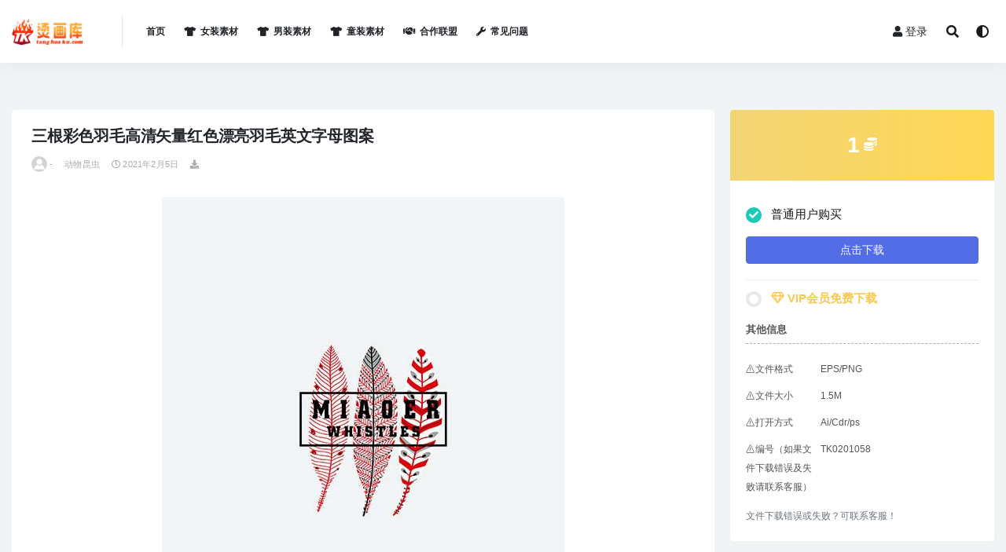

--- FILE ---
content_type: text/html; charset=UTF-8
request_url: https://www.tanghuaku.com/279.html
body_size: 7342
content:
<!doctype html>
<html lang="zh-CN">
<head>
	<meta charset="UTF-8">
	<meta name="viewport" content="width=device-width, initial-scale=1, minimum-scale=1, maximum-scale=1">
	<link rel="profile" href="https://gmpg.org/xfn/11">
	<title>三根彩色羽毛高清矢量红色漂亮羽毛英文字母图案 &#8211; 烫画库</title>
<meta name='robots' content='max-image-preview:large' />
<link href="https://www.tanghuaku.com/wp-content/uploads/2021/02/1612324611-d02a42d9cb3dec9.png" rel="icon">
<meta name="keywords" content="动物昆虫,动物昆虫,女装素材,">
<meta name="description" content="三根彩色羽毛高清矢量红色漂亮羽毛英文字母图案">
<meta property="og:title" content="三根彩色羽毛高清矢量红色漂亮羽毛英文字母图案">
<meta property="og:description" content="三根彩色羽毛高清矢量红色漂亮羽毛英文字母图案">
<meta property="og:type" content="article">
<meta property="og:url" content="https://www.tanghuaku.com/279.html">
<meta property="og:site_name" content="烫画库">
<meta property="og:image" content="http://www.tanghuaku.com/wp-content/uploads/2021/02/TK-257.jpg">
<style id='global-styles-inline-css'>
body{--wp--preset--color--black: #000000;--wp--preset--color--cyan-bluish-gray: #abb8c3;--wp--preset--color--white: #ffffff;--wp--preset--color--pale-pink: #f78da7;--wp--preset--color--vivid-red: #cf2e2e;--wp--preset--color--luminous-vivid-orange: #ff6900;--wp--preset--color--luminous-vivid-amber: #fcb900;--wp--preset--color--light-green-cyan: #7bdcb5;--wp--preset--color--vivid-green-cyan: #00d084;--wp--preset--color--pale-cyan-blue: #8ed1fc;--wp--preset--color--vivid-cyan-blue: #0693e3;--wp--preset--color--vivid-purple: #9b51e0;--wp--preset--gradient--vivid-cyan-blue-to-vivid-purple: linear-gradient(135deg,rgba(6,147,227,1) 0%,rgb(155,81,224) 100%);--wp--preset--gradient--light-green-cyan-to-vivid-green-cyan: linear-gradient(135deg,rgb(122,220,180) 0%,rgb(0,208,130) 100%);--wp--preset--gradient--luminous-vivid-amber-to-luminous-vivid-orange: linear-gradient(135deg,rgba(252,185,0,1) 0%,rgba(255,105,0,1) 100%);--wp--preset--gradient--luminous-vivid-orange-to-vivid-red: linear-gradient(135deg,rgba(255,105,0,1) 0%,rgb(207,46,46) 100%);--wp--preset--gradient--very-light-gray-to-cyan-bluish-gray: linear-gradient(135deg,rgb(238,238,238) 0%,rgb(169,184,195) 100%);--wp--preset--gradient--cool-to-warm-spectrum: linear-gradient(135deg,rgb(74,234,220) 0%,rgb(151,120,209) 20%,rgb(207,42,186) 40%,rgb(238,44,130) 60%,rgb(251,105,98) 80%,rgb(254,248,76) 100%);--wp--preset--gradient--blush-light-purple: linear-gradient(135deg,rgb(255,206,236) 0%,rgb(152,150,240) 100%);--wp--preset--gradient--blush-bordeaux: linear-gradient(135deg,rgb(254,205,165) 0%,rgb(254,45,45) 50%,rgb(107,0,62) 100%);--wp--preset--gradient--luminous-dusk: linear-gradient(135deg,rgb(255,203,112) 0%,rgb(199,81,192) 50%,rgb(65,88,208) 100%);--wp--preset--gradient--pale-ocean: linear-gradient(135deg,rgb(255,245,203) 0%,rgb(182,227,212) 50%,rgb(51,167,181) 100%);--wp--preset--gradient--electric-grass: linear-gradient(135deg,rgb(202,248,128) 0%,rgb(113,206,126) 100%);--wp--preset--gradient--midnight: linear-gradient(135deg,rgb(2,3,129) 0%,rgb(40,116,252) 100%);--wp--preset--duotone--dark-grayscale: url('#wp-duotone-dark-grayscale');--wp--preset--duotone--grayscale: url('#wp-duotone-grayscale');--wp--preset--duotone--purple-yellow: url('#wp-duotone-purple-yellow');--wp--preset--duotone--blue-red: url('#wp-duotone-blue-red');--wp--preset--duotone--midnight: url('#wp-duotone-midnight');--wp--preset--duotone--magenta-yellow: url('#wp-duotone-magenta-yellow');--wp--preset--duotone--purple-green: url('#wp-duotone-purple-green');--wp--preset--duotone--blue-orange: url('#wp-duotone-blue-orange');--wp--preset--font-size--small: 13px;--wp--preset--font-size--medium: 20px;--wp--preset--font-size--large: 36px;--wp--preset--font-size--x-large: 42px;}.has-black-color{color: var(--wp--preset--color--black) !important;}.has-cyan-bluish-gray-color{color: var(--wp--preset--color--cyan-bluish-gray) !important;}.has-white-color{color: var(--wp--preset--color--white) !important;}.has-pale-pink-color{color: var(--wp--preset--color--pale-pink) !important;}.has-vivid-red-color{color: var(--wp--preset--color--vivid-red) !important;}.has-luminous-vivid-orange-color{color: var(--wp--preset--color--luminous-vivid-orange) !important;}.has-luminous-vivid-amber-color{color: var(--wp--preset--color--luminous-vivid-amber) !important;}.has-light-green-cyan-color{color: var(--wp--preset--color--light-green-cyan) !important;}.has-vivid-green-cyan-color{color: var(--wp--preset--color--vivid-green-cyan) !important;}.has-pale-cyan-blue-color{color: var(--wp--preset--color--pale-cyan-blue) !important;}.has-vivid-cyan-blue-color{color: var(--wp--preset--color--vivid-cyan-blue) !important;}.has-vivid-purple-color{color: var(--wp--preset--color--vivid-purple) !important;}.has-black-background-color{background-color: var(--wp--preset--color--black) !important;}.has-cyan-bluish-gray-background-color{background-color: var(--wp--preset--color--cyan-bluish-gray) !important;}.has-white-background-color{background-color: var(--wp--preset--color--white) !important;}.has-pale-pink-background-color{background-color: var(--wp--preset--color--pale-pink) !important;}.has-vivid-red-background-color{background-color: var(--wp--preset--color--vivid-red) !important;}.has-luminous-vivid-orange-background-color{background-color: var(--wp--preset--color--luminous-vivid-orange) !important;}.has-luminous-vivid-amber-background-color{background-color: var(--wp--preset--color--luminous-vivid-amber) !important;}.has-light-green-cyan-background-color{background-color: var(--wp--preset--color--light-green-cyan) !important;}.has-vivid-green-cyan-background-color{background-color: var(--wp--preset--color--vivid-green-cyan) !important;}.has-pale-cyan-blue-background-color{background-color: var(--wp--preset--color--pale-cyan-blue) !important;}.has-vivid-cyan-blue-background-color{background-color: var(--wp--preset--color--vivid-cyan-blue) !important;}.has-vivid-purple-background-color{background-color: var(--wp--preset--color--vivid-purple) !important;}.has-black-border-color{border-color: var(--wp--preset--color--black) !important;}.has-cyan-bluish-gray-border-color{border-color: var(--wp--preset--color--cyan-bluish-gray) !important;}.has-white-border-color{border-color: var(--wp--preset--color--white) !important;}.has-pale-pink-border-color{border-color: var(--wp--preset--color--pale-pink) !important;}.has-vivid-red-border-color{border-color: var(--wp--preset--color--vivid-red) !important;}.has-luminous-vivid-orange-border-color{border-color: var(--wp--preset--color--luminous-vivid-orange) !important;}.has-luminous-vivid-amber-border-color{border-color: var(--wp--preset--color--luminous-vivid-amber) !important;}.has-light-green-cyan-border-color{border-color: var(--wp--preset--color--light-green-cyan) !important;}.has-vivid-green-cyan-border-color{border-color: var(--wp--preset--color--vivid-green-cyan) !important;}.has-pale-cyan-blue-border-color{border-color: var(--wp--preset--color--pale-cyan-blue) !important;}.has-vivid-cyan-blue-border-color{border-color: var(--wp--preset--color--vivid-cyan-blue) !important;}.has-vivid-purple-border-color{border-color: var(--wp--preset--color--vivid-purple) !important;}.has-vivid-cyan-blue-to-vivid-purple-gradient-background{background: var(--wp--preset--gradient--vivid-cyan-blue-to-vivid-purple) !important;}.has-light-green-cyan-to-vivid-green-cyan-gradient-background{background: var(--wp--preset--gradient--light-green-cyan-to-vivid-green-cyan) !important;}.has-luminous-vivid-amber-to-luminous-vivid-orange-gradient-background{background: var(--wp--preset--gradient--luminous-vivid-amber-to-luminous-vivid-orange) !important;}.has-luminous-vivid-orange-to-vivid-red-gradient-background{background: var(--wp--preset--gradient--luminous-vivid-orange-to-vivid-red) !important;}.has-very-light-gray-to-cyan-bluish-gray-gradient-background{background: var(--wp--preset--gradient--very-light-gray-to-cyan-bluish-gray) !important;}.has-cool-to-warm-spectrum-gradient-background{background: var(--wp--preset--gradient--cool-to-warm-spectrum) !important;}.has-blush-light-purple-gradient-background{background: var(--wp--preset--gradient--blush-light-purple) !important;}.has-blush-bordeaux-gradient-background{background: var(--wp--preset--gradient--blush-bordeaux) !important;}.has-luminous-dusk-gradient-background{background: var(--wp--preset--gradient--luminous-dusk) !important;}.has-pale-ocean-gradient-background{background: var(--wp--preset--gradient--pale-ocean) !important;}.has-electric-grass-gradient-background{background: var(--wp--preset--gradient--electric-grass) !important;}.has-midnight-gradient-background{background: var(--wp--preset--gradient--midnight) !important;}.has-small-font-size{font-size: var(--wp--preset--font-size--small) !important;}.has-medium-font-size{font-size: var(--wp--preset--font-size--medium) !important;}.has-large-font-size{font-size: var(--wp--preset--font-size--large) !important;}.has-x-large-font-size{font-size: var(--wp--preset--font-size--x-large) !important;}
</style>
<link rel='stylesheet' id='bootstrap-css'  href='https://www.tanghuaku.com/wp-content/themes/rizhuti-v2/assets/bootstrap/css/bootstrap.min.css?ver=4.6.0' media='all' />
<link rel='stylesheet' id='csf-fa5-css'  href='https://www.tanghuaku.com/wp-content/themes/rizhuti-v2/assets/font-awesome/css/all.min.css?ver=5.14.0' media='all' />
<link rel='stylesheet' id='csf-fa5-v4-shims-css'  href='https://www.tanghuaku.com/wp-content/themes/rizhuti-v2/assets/font-awesome/css/v4-shims.min.css?ver=5.14.0' media='all' />
<link rel='stylesheet' id='plugins-css'  href='https://www.tanghuaku.com/wp-content/themes/rizhuti-v2/assets/css/plugins.css?ver=1.0.0' media='all' />
<link rel='stylesheet' id='app-css'  href='https://www.tanghuaku.com/wp-content/themes/rizhuti-v2/assets/css/app.css?ver=2.5.0' media='all' />
<link rel='stylesheet' id='dark-css'  href='https://www.tanghuaku.com/wp-content/themes/rizhuti-v2/assets/css/dark.css?ver=2.5.0' media='all' />
<script src='https://www.tanghuaku.com/wp-content/themes/rizhuti-v2/assets/js/jquery.min.js?ver=3.5.1' id='jquery-js'></script>
<link rel="icon" href="https://www.tanghuaku.com/wp-content/uploads/2021/02/1612324611-d02a42d9cb3dec9.png" sizes="32x32" />
<link rel="icon" href="https://www.tanghuaku.com/wp-content/uploads/2021/02/1612324611-d02a42d9cb3dec9.png" sizes="192x192" />
<link rel="apple-touch-icon" href="https://www.tanghuaku.com/wp-content/uploads/2021/02/1612324611-d02a42d9cb3dec9.png" />
<meta name="msapplication-TileImage" content="https://www.tanghuaku.com/wp-content/uploads/2021/02/1612324611-d02a42d9cb3dec9.png" />
</head><base target="_blank">
<body class="post-template-default single single-post postid-279 single-format-standard wide-screen navbar-sticky pagination-infinite_scroll no-off-canvas sidebar-right">
<svg xmlns="http://www.w3.org/2000/svg" viewBox="0 0 0 0" width="0" height="0" focusable="false" role="none" style="visibility: hidden; position: absolute; left: -9999px; overflow: hidden;" ><defs><filter id="wp-duotone-dark-grayscale"><feColorMatrix color-interpolation-filters="sRGB" type="matrix" values=" .299 .587 .114 0 0 .299 .587 .114 0 0 .299 .587 .114 0 0 .299 .587 .114 0 0 " /><feComponentTransfer color-interpolation-filters="sRGB" ><feFuncR type="table" tableValues="0 0.49803921568627" /><feFuncG type="table" tableValues="0 0.49803921568627" /><feFuncB type="table" tableValues="0 0.49803921568627" /><feFuncA type="table" tableValues="1 1" /></feComponentTransfer><feComposite in2="SourceGraphic" operator="in" /></filter></defs></svg><svg xmlns="http://www.w3.org/2000/svg" viewBox="0 0 0 0" width="0" height="0" focusable="false" role="none" style="visibility: hidden; position: absolute; left: -9999px; overflow: hidden;" ><defs><filter id="wp-duotone-grayscale"><feColorMatrix color-interpolation-filters="sRGB" type="matrix" values=" .299 .587 .114 0 0 .299 .587 .114 0 0 .299 .587 .114 0 0 .299 .587 .114 0 0 " /><feComponentTransfer color-interpolation-filters="sRGB" ><feFuncR type="table" tableValues="0 1" /><feFuncG type="table" tableValues="0 1" /><feFuncB type="table" tableValues="0 1" /><feFuncA type="table" tableValues="1 1" /></feComponentTransfer><feComposite in2="SourceGraphic" operator="in" /></filter></defs></svg><svg xmlns="http://www.w3.org/2000/svg" viewBox="0 0 0 0" width="0" height="0" focusable="false" role="none" style="visibility: hidden; position: absolute; left: -9999px; overflow: hidden;" ><defs><filter id="wp-duotone-purple-yellow"><feColorMatrix color-interpolation-filters="sRGB" type="matrix" values=" .299 .587 .114 0 0 .299 .587 .114 0 0 .299 .587 .114 0 0 .299 .587 .114 0 0 " /><feComponentTransfer color-interpolation-filters="sRGB" ><feFuncR type="table" tableValues="0.54901960784314 0.98823529411765" /><feFuncG type="table" tableValues="0 1" /><feFuncB type="table" tableValues="0.71764705882353 0.25490196078431" /><feFuncA type="table" tableValues="1 1" /></feComponentTransfer><feComposite in2="SourceGraphic" operator="in" /></filter></defs></svg><svg xmlns="http://www.w3.org/2000/svg" viewBox="0 0 0 0" width="0" height="0" focusable="false" role="none" style="visibility: hidden; position: absolute; left: -9999px; overflow: hidden;" ><defs><filter id="wp-duotone-blue-red"><feColorMatrix color-interpolation-filters="sRGB" type="matrix" values=" .299 .587 .114 0 0 .299 .587 .114 0 0 .299 .587 .114 0 0 .299 .587 .114 0 0 " /><feComponentTransfer color-interpolation-filters="sRGB" ><feFuncR type="table" tableValues="0 1" /><feFuncG type="table" tableValues="0 0.27843137254902" /><feFuncB type="table" tableValues="0.5921568627451 0.27843137254902" /><feFuncA type="table" tableValues="1 1" /></feComponentTransfer><feComposite in2="SourceGraphic" operator="in" /></filter></defs></svg><svg xmlns="http://www.w3.org/2000/svg" viewBox="0 0 0 0" width="0" height="0" focusable="false" role="none" style="visibility: hidden; position: absolute; left: -9999px; overflow: hidden;" ><defs><filter id="wp-duotone-midnight"><feColorMatrix color-interpolation-filters="sRGB" type="matrix" values=" .299 .587 .114 0 0 .299 .587 .114 0 0 .299 .587 .114 0 0 .299 .587 .114 0 0 " /><feComponentTransfer color-interpolation-filters="sRGB" ><feFuncR type="table" tableValues="0 0" /><feFuncG type="table" tableValues="0 0.64705882352941" /><feFuncB type="table" tableValues="0 1" /><feFuncA type="table" tableValues="1 1" /></feComponentTransfer><feComposite in2="SourceGraphic" operator="in" /></filter></defs></svg><svg xmlns="http://www.w3.org/2000/svg" viewBox="0 0 0 0" width="0" height="0" focusable="false" role="none" style="visibility: hidden; position: absolute; left: -9999px; overflow: hidden;" ><defs><filter id="wp-duotone-magenta-yellow"><feColorMatrix color-interpolation-filters="sRGB" type="matrix" values=" .299 .587 .114 0 0 .299 .587 .114 0 0 .299 .587 .114 0 0 .299 .587 .114 0 0 " /><feComponentTransfer color-interpolation-filters="sRGB" ><feFuncR type="table" tableValues="0.78039215686275 1" /><feFuncG type="table" tableValues="0 0.94901960784314" /><feFuncB type="table" tableValues="0.35294117647059 0.47058823529412" /><feFuncA type="table" tableValues="1 1" /></feComponentTransfer><feComposite in2="SourceGraphic" operator="in" /></filter></defs></svg><svg xmlns="http://www.w3.org/2000/svg" viewBox="0 0 0 0" width="0" height="0" focusable="false" role="none" style="visibility: hidden; position: absolute; left: -9999px; overflow: hidden;" ><defs><filter id="wp-duotone-purple-green"><feColorMatrix color-interpolation-filters="sRGB" type="matrix" values=" .299 .587 .114 0 0 .299 .587 .114 0 0 .299 .587 .114 0 0 .299 .587 .114 0 0 " /><feComponentTransfer color-interpolation-filters="sRGB" ><feFuncR type="table" tableValues="0.65098039215686 0.40392156862745" /><feFuncG type="table" tableValues="0 1" /><feFuncB type="table" tableValues="0.44705882352941 0.4" /><feFuncA type="table" tableValues="1 1" /></feComponentTransfer><feComposite in2="SourceGraphic" operator="in" /></filter></defs></svg><svg xmlns="http://www.w3.org/2000/svg" viewBox="0 0 0 0" width="0" height="0" focusable="false" role="none" style="visibility: hidden; position: absolute; left: -9999px; overflow: hidden;" ><defs><filter id="wp-duotone-blue-orange"><feColorMatrix color-interpolation-filters="sRGB" type="matrix" values=" .299 .587 .114 0 0 .299 .587 .114 0 0 .299 .587 .114 0 0 .299 .587 .114 0 0 " /><feComponentTransfer color-interpolation-filters="sRGB" ><feFuncR type="table" tableValues="0.098039215686275 1" /><feFuncG type="table" tableValues="0 0.66274509803922" /><feFuncB type="table" tableValues="0.84705882352941 0.41960784313725" /><feFuncA type="table" tableValues="1 1" /></feComponentTransfer><feComposite in2="SourceGraphic" operator="in" /></filter></defs></svg><div id="app" class="site">
	
<header class="site-header">
    <div class="container">
	    <div class="navbar">
			  <div class="logo-wrapper">
          <a href="https://www.tanghuaku.com/">
        <img class="logo regular" src="https://www.tanghuaku.com/wp-content/uploads/2021/05/logo-.png" alt="烫画库">
      </a>
    
  </div> 			<div class="sep"></div>

			<nav class="main-menu d-none d-lg-block">
			<ul id="menu-menu-1" class="nav-list u-plain-list"><li class="menu-item menu-item-type-custom menu-item-object-custom menu-item-home"><a href="https://www.tanghuaku.com/">首页</a></li>
<li class="menu-item menu-item-type-taxonomy menu-item-object-category current-post-ancestor current-menu-parent current-post-parent"><a href="https://www.tanghuaku.com/category/nvzhuang"><i class="fas fa-tshirt"></i>女装素材</a></li>
<li class="menu-item menu-item-type-taxonomy menu-item-object-category"><a href="https://www.tanghuaku.com/category/nanzhuang"><i class="fas fa-tshirt"></i>男装素材</a></li>
<li class="menu-item menu-item-type-taxonomy menu-item-object-category"><a href="https://www.tanghuaku.com/category/tongzhuang"><i class="fas fa-tshirt"></i>童装素材</a></li>
<li class="menu-item menu-item-type-taxonomy menu-item-object-category"><a href="https://www.tanghuaku.com/category/hezuo"><i class="fas fa-handshake"></i>合作联盟</a></li>
<li class="menu-item menu-item-type-post_type menu-item-object-page"><a href="https://www.tanghuaku.com/home-2/%e5%b8%b8%e8%a7%81%e9%97%ae%e9%a2%98"><i class="fas fa-wrench"></i>常见问题</a></li>
</ul>			</nav>
			
			<div class="actions">
                
		        
				<!-- user navbar dropdown -->
		        				<a class="btn btn-sm ml-2" rel="nofollow noopener noreferrer" href="https://www.tanghuaku.com/login?mod=login&#038;redirect_to=https%3A%2F%2Fwww.tanghuaku.com%3A443%2F279.html"><i class="fa fa-user mr-1"></i>登录</a>
								<!-- user navbar dropdown -->

				<span class="btn btn-sm search-open navbar-button ml-2" rel="nofollow noopener noreferrer" data-action="omnisearch-open" data-target="#omnisearch" title="搜索"><i class="fas fa-search"></i></span>
                <span class="btn btn-sm toggle-dark navbar-button ml-2" rel="nofollow noopener noreferrer" title="夜间模式"><i class="fa fa-adjust"></i></span>
		        <div class="burger"></div>

		        
		    </div>
		    
	    </div>
    </div>
</header>

<div class="header-gap"></div>

	<main id="main" role="main" class="site-content">
<div class="container">
	<div class="row">
		<div class="content-column col-lg-9">
			<div class="content-area">
				<article id="post-279" class="article-content post-279 post type-post status-publish format-standard hentry category-dongwu category-dongwu-nvzhuang category-nvzhuang">

  <div class="container">
    
    <header class="entry-header">
<h1 class="entry-title">三根彩色羽毛高清矢量红色漂亮羽毛英文字母图案</h1>          <div class="entry-meta">
            
                          <span class="meta-author">
                <a href="https://www.tanghuaku.com/author/-"><img alt='' data-src='//www.tanghuaku.com/wp-content/themes/rizhuti-v2/assets/img/avatar.png' class='lazyload avatar avatar-96 photo' height='96' width='96' />-                </a>
              </span>
                          <span class="meta-category">
                <a href="https://www.tanghuaku.com/category/dongwu" rel="category">动物昆虫</a>
              </span>
                          <span class="meta-date">
                <a href="https://www.tanghuaku.com/279.html" rel="nofollow">
                  <time datetime="2021-02-05T01:46:15+08:00">
                    <i class="fa fa-clock-o"></i>
                    2021年2月5日                  </time>
                </a>
              </span>
            <span class="meta-shhop-icon"><i class="fas fa-download"></i></span>                <span class="meta-edit"></span>
            

          </div>
        </header>

      
    <div class="entry-wrapper">
      <div class="entry-content u-text-format u-clearfix">
        <p><img class="alignnone size-full wp-image-11097 aligncenter" src="https://www.tanghuaku.com/wp-content/uploads/2021/02/TK-257.jpg" alt="" width="512" height="512" srcset="https://www.tanghuaku.com/wp-content/uploads/2021/02/TK-257.jpg 512w, https://www.tanghuaku.com/wp-content/uploads/2021/02/TK-257-300x300.jpg 300w" sizes="(max-width: 512px) 100vw, 512px" /></p>
<div class="pt-0 d-none d-block d-xl-none d-lg-none"><aside id="header-widget-shop-down" class="widget-area"><p></p></aside></div><div class="post-note alert alert-info mt-2" role="alert"><small><strong>声明：</strong>本站所有文章，如无特殊说明或标注，均为收集整理发布，仅供学习交流。任何个人或组织，在未征得本站同意时，禁止复制、盗用、采集、发布本站内容到任何网站、书籍等各类媒体平台。如若本站内容侵犯了原著者的合法权益，可联系我们进行删除处理 1525683068@qq.com  </small></div>
<div class="entry-share">
	<div class="row">
		<div class="col d-none d-lg-block">
			<a class="share-author" href="https://www.tanghuaku.com/author/-">
                <img alt='' data-src='//www.tanghuaku.com/wp-content/themes/rizhuti-v2/assets/img/avatar.png' class='lazyload avatar avatar-50 photo' height='50' width='50' />-<span class="badge badge-secondary-lighten mx-2"><i class="fa fa-diamond mr-1"></i>普通用户</span>            </a>
		</div>
		<div class="col-auto mb-3 mb-lg-0">
			<button class="go-star-btn btn btn-sm btn-outline-info mr-2" data-id="279"><i class="far fa-star"></i> 收藏</button>			
			<button class="share-poster btn btn-sm btn-outline-info" data-id="279"><i class="fa fa-share-alt"></i> 海报分享</button>
		</div>
	</div>
</div>

      </div>
    </div>
    

  </div>
</article>


			</div>
		</div>
					<div class="sidebar-column col-lg-3">
				<aside id="secondary" class="widget-area">
	<div id="rizhuti_v2_shop_down-2" class="widget rizhuti_v2-widget-shop-down"><div class="price"><h3><span>1</span> <small><i class="fas fa-coins"></i> </small></h3></div><ul class="pricing-options"><li><div class="custom-radio"><input type="radio" id="post_price_opt_no" name="price_filter_opt" checked><label for="post_price_opt_no" data-price="&lt;span&gt;1&lt;/span&gt; &lt;small&gt;&lt;i class=&quot;fas fa-coins&quot;&gt;&lt;/i&gt; &lt;/small&gt;"><span class="circle"></span>普通用户购买</label></div><p><a href="https://www.tanghuaku.com/login?mod=login&#038;redirect_to=https%3A%2F%2Fwww.tanghuaku.com%3A443%2F279.html" class="btn btn-block btn-primary mt-3" rel="nofollow noopener noreferrer">点击下载</a></p></li><li><div class="custom-radio"><input type="radio" id="post_price_opt_vip" name="price_filter_opt"><label for="post_price_opt_vip" data-price="免费"><span class="circle"></span><b class="text-warning"><i class="fa fa-diamond"></i> VIP会员免费下载</b></label></div><p style="display:none;"><small class="d-block my-2">以下会员可免费获取本资源</small><b class="badge badge-success-lighten mr-2"><i class="fa fa-diamond"></i> 包月VIP</b><b class="badge badge-info-lighten mr-2"><i class="fa fa-diamond"></i> 包年VIP</b><b class="badge badge-warning-lighten mr-2"><i class="fa fa-diamond"></i> 终身VIP</b><a href="https://www.tanghuaku.com/user/vip" class="btn btn-block btn-warning mt-3" rel="nofollow noopener noreferrer">升级VIP免费下载</a></p></li></ul><div class="down-info"><h5>其他信息</h5><ul class="infos"><li><p class="data-label">⚠️文件格式</p><p class="info">EPS/PNG</p></li><li><p class="data-label">⚠️文件大小</p><p class="info">1.5M</p></li><li><p class="data-label">⚠️打开方式</p><p class="info">Ai/Cdr/ps</p></li><li><p class="data-label">⚠️编号（如果文件下载错误及失败请联系客服）</p><p class="info">TK0201058</p></li></ul></div><div class="down-help mt-2 small text-muted">文件下载错误或失败？可联系客服！</div></div><div id="media_image-4" class="widget widget_media_image"><a href="https://item.taobao.com/item.htm?spm=a1z10.1-c.w4023-20354695468.4.7fdc6339Sl9oTJ&#038;id=611674437292"><img width="345" height="172" src="https://www.tanghuaku.com/wp-content/uploads/2025/04/1743503704-27f237e6b7f9658.png" class="image wp-image-98294  attachment-full size-full" alt="" loading="lazy" style="max-width: 100%; height: auto;" /></a></div></aside><!-- #secondary -->
			</div>
			</div>
</div>
	</main><!-- #main -->
	
	<footer class="site-footer">
		<div class="footer-widget d-none d-lg-block">
    <div class="container">
	    <div class="row">
	        <div class="col-lg-3 col-md">
	            <div class="footer-info">
	                <div class="logo mb-2">
	                    <img class="logo" src="https://www.tanghuaku.com/wp-content/uploads/2021/05/logo-.png" alt="烫画库">
	                </div>
	                <p class="desc mb-0">烫画库专业服装印花素材网！男女童装图案，潮牌，印花趋势解析，帮助广大设计更加高效，为行业助力！！</p>
	            </div>
	        </div>
	        <div class="col-lg-9 col-auto widget-warp">
	        	<div class="d-flex justify-content-xl-between">
	            		        	</div>
	        </div>
	    </div>
   </div>
</div>
		<div class="footer-copyright d-flex text-center">
			<div class="container">
			    <p class="m-0 small">Copyright © 2025 <a href="http://tanghuaku.com/">烫画库</a> - All rights reserved<span class="sep"> | </span><a href="https://beian.miit.gov.cn" target="_blank" rel="noreferrer nofollow">赣ICP备2021000892号</a><span class="sep"> | </span><a href="http://www.beian.gov.cn/portal/registerSystemInfo?recordcode=" target="_blank" rel="noreferrer nofollow"></a>				</p>
			</div>
		</div>

	</footer><!-- #footer -->

</div><!-- #page -->

<div class="rollbar">
		<ul class="actions">
			<li>
						<a href="http://wpa.qq.com/msgrd?v=3&amp;uin=1525683068&amp;site=qq&amp;menu=yes" rel="nofollow noopener noreferrer"><i class="fas fa-headset"></i><span>客服</span></a>
		</li>
				<li>
						<a href="https://www.tanghuaku.com/user?action=vip" rel="nofollow noopener noreferrer"><i class="fa fa-diamond"></i><span>会员</span></a>
		</li>
				<li>
						<a href="https://www.tanghuaku.com/user" rel="nofollow noopener noreferrer"><i class="far fa-user"></i><span>我的</span></a>
		</li>
			</ul>
		<div id="back-to-top" class="rollbar-item" title="返回顶部">
		<i class="fas fa-chevron-up"></i>
	</div>
</div>

<div class="dimmer"></div>

<div class="off-canvas">
  <div class="canvas-close"><i class="fas fa-times"></i></div>
  <div class="mobile-menu d-block d-xl-none d-lg-none"></div>
</div><div id="omnisearch" class="omnisearch">
    <div class="container">
        <form class="omnisearch-form" method="get" action="https://www.tanghuaku.com/">
            <div class="form-group">
                <div class="input-group input-group-merge input-group-flush">
                    <div class="input-group-prepend">
                        <span class="input-group-text"><i class="fas fa-search"></i></span>
                    </div>

					<div class="input-group-prepend d-flex align-items-center" style=" max-width: 35%; ">
                    <select  name='cat' id='omnisearch-cat' class='selectpicker' >
	<option value=''>全部</option>
	<option class="level-0" value="2">人物素材</option>
	<option class="level-0" value="1">几何图形</option>
	<option class="level-0" value="3">动物昆虫</option>
	<option class="level-0" value="4">卡通素材</option>
	<option class="level-0" value="67">合作联盟</option>
	<option class="level-0" value="5">城市风景</option>
	<option class="level-0" value="6">女装素材</option>
	<option class="level-0" value="7">宗教骷髅</option>
	<option class="level-0" value="8">抽象素材</option>
	<option class="level-0" value="9">数字字母</option>
	<option class="level-0" value="11">欧美热图</option>
	<option class="level-0" value="10">水果植物</option>
	<option class="level-0" value="12">淘宝热图</option>
	<option class="level-0" value="13">物品素材</option>
	<option class="level-0" value="14">男装素材</option>
	<option class="level-0" value="15">童装素材</option>
</select>
				  	</div>
                    <input type="text" class="search-ajax-input form-control" name="s" value="" placeholder="输入关键词 回车搜索..." autocomplete="off">

                </div>
            </div>
        </form>
        <div class="omnisearch-suggestions">
            <div class="search-keywords">
                <a href="https://www.tanghuaku.com/category/renwu" class="tag-cloud-link tag-link-2 tag-link-position-1" style="font-size: 14px;">人物素材</a>
<a href="https://www.tanghuaku.com/category/nanzhuang/renwu-nanzhuang" class="tag-cloud-link tag-link-31 tag-link-position-2" style="font-size: 14px;">人物素材</a>
<a href="https://www.tanghuaku.com/category/nanzhuang/dongwu-nanzhuang" class="tag-cloud-link tag-link-33 tag-link-position-3" style="font-size: 14px;">动物昆虫</a>
<a href="https://www.tanghuaku.com/category/dongwu" class="tag-cloud-link tag-link-3 tag-link-position-4" style="font-size: 14px;">动物昆虫</a>
<a href="https://www.tanghuaku.com/category/nvzhuang/dongwu-nvzhuang" class="tag-cloud-link tag-link-45 tag-link-position-5" style="font-size: 14px;">动物昆虫</a>
<a href="https://www.tanghuaku.com/category/tongzhuang/dongwu-tongzhuang" class="tag-cloud-link tag-link-57 tag-link-position-6" style="font-size: 14px;">动物昆虫</a>
<a href="https://www.tanghuaku.com/category/nanzhuang/katong-nanzhuang" class="tag-cloud-link tag-link-34 tag-link-position-7" style="font-size: 14px;">卡通素材</a>
<a href="https://www.tanghuaku.com/category/nvzhuang/katong-nvzhuang" class="tag-cloud-link tag-link-43 tag-link-position-8" style="font-size: 14px;">卡通素材</a>
<a href="https://www.tanghuaku.com/category/katong" class="tag-cloud-link tag-link-4 tag-link-position-9" style="font-size: 14px;">卡通素材</a>
<a href="https://www.tanghuaku.com/category/hezuo" class="tag-cloud-link tag-link-67 tag-link-position-10" style="font-size: 14px;">合作联盟</a>
<a href="https://www.tanghuaku.com/category/nvzhuang" class="tag-cloud-link tag-link-6 tag-link-position-11" style="font-size: 14px;">女装素材</a>
<a href="https://www.tanghuaku.com/category/shuzi" class="tag-cloud-link tag-link-9 tag-link-position-12" style="font-size: 14px;">数字字母</a>
<a href="https://www.tanghuaku.com/category/nanzhuang/shuzi-nanzhuang" class="tag-cloud-link tag-link-38 tag-link-position-13" style="font-size: 14px;">数字字母</a>
<a href="https://www.tanghuaku.com/category/nvzhuang/shuzi-nvzhuang" class="tag-cloud-link tag-link-44 tag-link-position-14" style="font-size: 14px;">数字字母</a>
<a href="https://www.tanghuaku.com/category/zhiwu" class="tag-cloud-link tag-link-10 tag-link-position-15" style="font-size: 14px;">水果植物</a>
<a href="https://www.tanghuaku.com/category/wuping" class="tag-cloud-link tag-link-13 tag-link-position-16" style="font-size: 14px;">物品素材</a>
<a href="https://www.tanghuaku.com/category/nanzhuang" class="tag-cloud-link tag-link-14 tag-link-position-17" style="font-size: 14px;">男装素材</a>
<a href="https://www.tanghuaku.com/category/tongzhuang" class="tag-cloud-link tag-link-15 tag-link-position-18" style="font-size: 14px;">童装素材</a>            </div>
                    </div>
    </div>
</div>

<script src='https://www.tanghuaku.com/wp-content/themes/rizhuti-v2/assets/js/popper.min.js?ver=2.5.0' id='popper-js'></script>
<script src='https://www.tanghuaku.com/wp-content/themes/rizhuti-v2/assets/bootstrap/js/bootstrap.min.js?ver=4.6.0' id='bootstrap-js'></script>
<script src='https://www.tanghuaku.com/wp-content/themes/rizhuti-v2/assets/js/html2canvas.min.js?ver=1.0.0' id='html2canvas-js'></script>
<script src='https://www.tanghuaku.com/wp-content/themes/rizhuti-v2/assets/jarallax/jarallax.min.js?ver=1.12.5' id='jarallax-js'></script>
<script src='https://www.tanghuaku.com/wp-content/themes/rizhuti-v2/assets/jarallax/jarallax-video.min.js?ver=1.0.1' id='jarallax-video-js'></script>
<script src='https://www.tanghuaku.com/wp-content/themes/rizhuti-v2/assets/js/plugins.js?ver=2.5.0' id='plugins-js'></script>
<script id='app-js-extra'>
var rizhutiv2 = {"home_url":"https:\/\/www.tanghuaku.com","admin_url":"https:\/\/www.tanghuaku.com\/wp-admin\/admin-ajax.php","comment_list_order":"asc","infinite_load":"\u52a0\u8f7d\u66f4\u591a","infinite_loading":"\u52a0\u8f7d\u4e2d...","jquey":"1","pay_type_html":{"html":"<div class=\"pay-button-box\"><div class=\"pay-item\" id=\"weixinpay\" data-type=\"12\"><i class=\"weixinpay\"><\/i><span>\u5fae\u4fe1\u652f\u4ed8<\/span><\/div><\/div>","alipay":0,"weixinpay":12,"iconpay":99,"cdkpay":88},"singular_id":"279"};
</script>
<script src='https://www.tanghuaku.com/wp-content/themes/rizhuti-v2/assets/js/app.js?ver=2.5.0' id='app-js'></script>

<!-- 自定义js代码 统计代码 -->
<!-- 自定义js代码 统计代码 END -->

</body>
</html>
